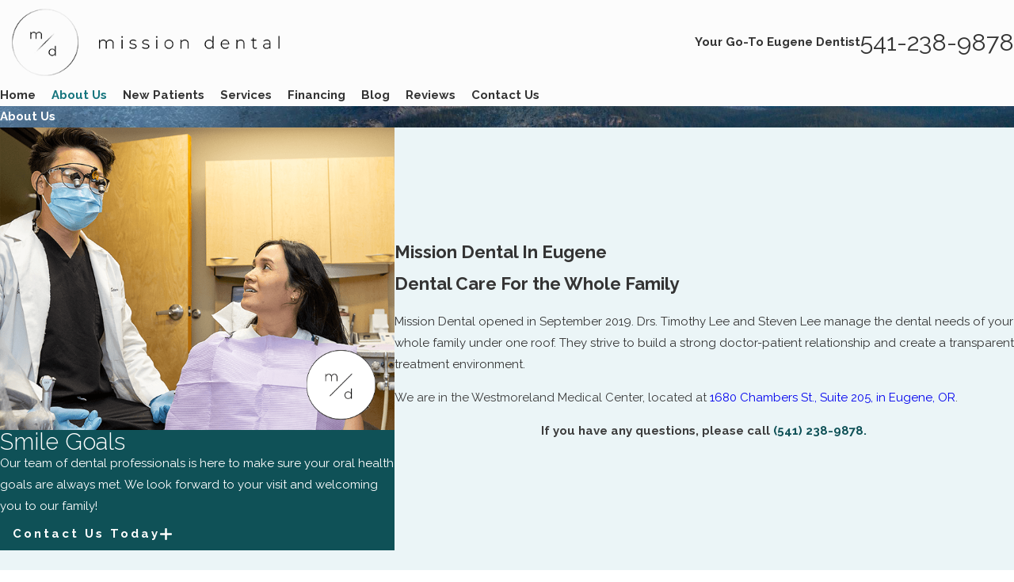

--- FILE ---
content_type: text/plain
request_url: https://www.google-analytics.com/j/collect?v=1&_v=j102&a=1743007089&t=pageview&_s=1&dl=https%3A%2F%2Fwww.missiondent.com%2Fabout-us%2F&ul=en-us%40posix&dt=About%20Mission%20Dental%20%7C%20Eugene%20Dentists&sr=1280x720&vp=1280x720&_u=YADAAEABAAAAACAAI~&jid=1841446044&gjid=1961352701&cid=459560211.1769267052&tid=UA-196410636-1&_gid=1215673569.1769267052&_r=1&_slc=1&gtm=45He61m0n81TDRZHLVv844826995za200zd844826995&gcd=13l3l3l3l1l1&dma=0&tag_exp=103116026~103200004~104527906~104528500~104684208~104684211~105391253~115616985~115938466~115938469~116682876~117041587&z=2015659541
body_size: -569
content:
2,cG-K2M1RNX69N